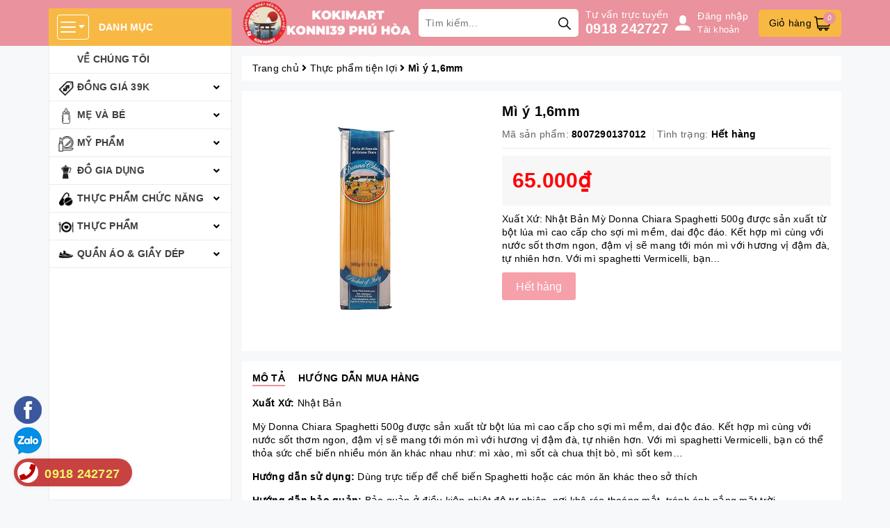

--- FILE ---
content_type: image/svg+xml
request_url: https://bizweb.dktcdn.net/100/405/248/themes/789566/assets/search.svg?1767251625867
body_size: 287
content:
<?xml version="1.0" encoding="iso-8859-1"?>
<!-- Generator: Adobe Illustrator 19.0.0, SVG Export Plug-In . SVG Version: 6.00 Build 0)  -->
<svg version="1.1" id="Capa_1" xmlns="http://www.w3.org/2000/svg" xmlns:xlink="http://www.w3.org/1999/xlink" x="0px" y="0px"
	 viewBox="0 0 511.999 511.999" style="enable-background:new 0 0 511.999 511.999;" xml:space="preserve">
<g>
	<g>
		<path d="M508.874,478.708L360.142,329.976c28.21-34.827,45.191-79.103,45.191-127.309c0-111.75-90.917-202.667-202.667-202.667
			S0,90.917,0,202.667s90.917,202.667,202.667,202.667c48.206,0,92.482-16.982,127.309-45.191l148.732,148.732
			c4.167,4.165,10.919,4.165,15.086,0l15.081-15.082C513.04,489.627,513.04,482.873,508.874,478.708z M202.667,362.667
			c-88.229,0-160-71.771-160-160s71.771-160,160-160s160,71.771,160,160S290.896,362.667,202.667,362.667z"/>
	</g>
</g>
<g>
</g>
<g>
</g>
<g>
</g>
<g>
</g>
<g>
</g>
<g>
</g>
<g>
</g>
<g>
</g>
<g>
</g>
<g>
</g>
<g>
</g>
<g>
</g>
<g>
</g>
<g>
</g>
<g>
</g>
</svg>
